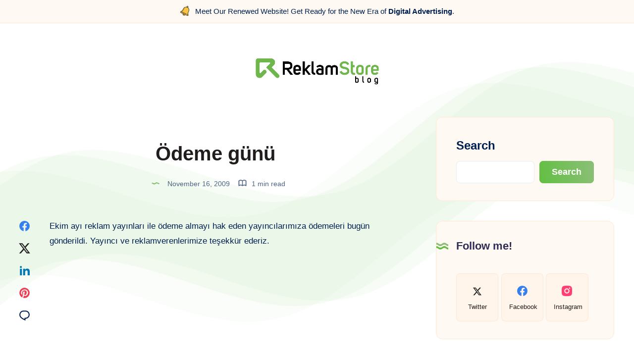

--- FILE ---
content_type: text/html; charset=UTF-8
request_url: https://blog.reklamstore.com/odeme-gunu-3/
body_size: 17735
content:
<!DOCTYPE html><html lang="en-US"><head><script data-no-optimize="1">var litespeed_docref=sessionStorage.getItem("litespeed_docref");litespeed_docref&&(Object.defineProperty(document,"referrer",{get:function(){return litespeed_docref}}),sessionStorage.removeItem("litespeed_docref"));</script> <meta charset="UTF-8"><meta name="viewport" content="width=device-width, initial-scale=1, maximum-scale=5"><meta name='robots' content='index, follow, max-image-preview:large, max-snippet:-1, max-video-preview:-1' /><title>Ödeme günü - ReklamStore Blog</title><link rel="canonical" href="https://blog.reklamstore.com/odeme-gunu-3/" /><meta property="og:locale" content="en_US" /><meta property="og:type" content="article" /><meta property="og:title" content="Ödeme günü - ReklamStore Blog" /><meta property="og:description" content="Ekim ayı reklam yayınları ile ödeme almayı hak eden yayıncılarımıza ödemeleri bugün gönderildi. Yayıncı ve reklamverenlerimize teşekkür ederiz." /><meta property="og:url" content="https://blog.reklamstore.com/odeme-gunu-3/" /><meta property="og:site_name" content="ReklamStore Blog" /><meta property="article:published_time" content="2009-11-16T21:46:43+00:00" /><meta property="article:modified_time" content="2024-05-31T11:34:46+00:00" /><meta name="author" content="ReklamStore" /><meta name="twitter:card" content="summary_large_image" /><meta name="twitter:label1" content="Written by" /><meta name="twitter:data1" content="ReklamStore" /> <script type="application/ld+json" class="yoast-schema-graph">{"@context":"https://schema.org","@graph":[{"@type":"Article","@id":"https://blog.reklamstore.com/odeme-gunu-3/#article","isPartOf":{"@id":"https://blog.reklamstore.com/odeme-gunu-3/"},"author":{"name":"ReklamStore","@id":"https://blog.reklamstore.com/#/schema/person/3aaddc635e9f8bb92ea0ff02bba98d03"},"headline":"Ödeme günü","datePublished":"2009-11-16T21:46:43+00:00","dateModified":"2024-05-31T11:34:46+00:00","mainEntityOfPage":{"@id":"https://blog.reklamstore.com/odeme-gunu-3/"},"wordCount":31,"commentCount":8,"articleSection":["Turkish"],"inLanguage":"en-US","potentialAction":[{"@type":"CommentAction","name":"Comment","target":["https://blog.reklamstore.com/odeme-gunu-3/#respond"]}]},{"@type":"WebPage","@id":"https://blog.reklamstore.com/odeme-gunu-3/","url":"https://blog.reklamstore.com/odeme-gunu-3/","name":"Ödeme günü - ReklamStore Blog","isPartOf":{"@id":"https://blog.reklamstore.com/#website"},"datePublished":"2009-11-16T21:46:43+00:00","dateModified":"2024-05-31T11:34:46+00:00","author":{"@id":"https://blog.reklamstore.com/#/schema/person/3aaddc635e9f8bb92ea0ff02bba98d03"},"breadcrumb":{"@id":"https://blog.reklamstore.com/odeme-gunu-3/#breadcrumb"},"inLanguage":"en-US","potentialAction":[{"@type":"ReadAction","target":["https://blog.reklamstore.com/odeme-gunu-3/"]}]},{"@type":"BreadcrumbList","@id":"https://blog.reklamstore.com/odeme-gunu-3/#breadcrumb","itemListElement":[{"@type":"ListItem","position":1,"name":"Anasayfa","item":"https://blog.reklamstore.com/"},{"@type":"ListItem","position":2,"name":"Ödeme günü"}]},{"@type":"WebSite","@id":"https://blog.reklamstore.com/#website","url":"https://blog.reklamstore.com/","name":"ReklamStore Blog","description":"Digital Marketing Tips And Advices","potentialAction":[{"@type":"SearchAction","target":{"@type":"EntryPoint","urlTemplate":"https://blog.reklamstore.com/?s={search_term_string}"},"query-input":{"@type":"PropertyValueSpecification","valueRequired":true,"valueName":"search_term_string"}}],"inLanguage":"en-US"},{"@type":"Person","@id":"https://blog.reklamstore.com/#/schema/person/3aaddc635e9f8bb92ea0ff02bba98d03","name":"ReklamStore","sameAs":["https://blog.reklamstore.com"],"url":"https://blog.reklamstore.com/author/sencan/"}]}</script> <link rel='dns-prefetch' href='//fonts.googleapis.com' /><link rel="alternate" type="application/rss+xml" title="ReklamStore Blog &raquo; Feed" href="https://blog.reklamstore.com/feed/" /><link rel="alternate" type="application/rss+xml" title="ReklamStore Blog &raquo; Comments Feed" href="https://blog.reklamstore.com/comments/feed/" /> <script id="wpp-js" type="litespeed/javascript" data-src="https://blog.reklamstore.com/wp-content/plugins/wordpress-popular-posts/assets/js/wpp.min.js?ver=7.3.6" data-sampling="0" data-sampling-rate="100" data-api-url="https://blog.reklamstore.com/wp-json/wordpress-popular-posts" data-post-id="196" data-token="8446dec47d" data-lang="0" data-debug="0"></script> <link rel="alternate" type="application/rss+xml" title="ReklamStore Blog &raquo; Ödeme günü Comments Feed" href="https://blog.reklamstore.com/odeme-gunu-3/feed/" /><link data-optimized="2" rel="stylesheet" href="https://blog.reklamstore.com/wp-content/litespeed/css/e9e8d7ba4496eebefb05b4cdf4757b9e.css?ver=c78b7" /> <script type="litespeed/javascript" data-src="https://blog.reklamstore.com/wp-includes/js/jquery/jquery.min.js" id="jquery-core-js"></script> <link rel="https://api.w.org/" href="https://blog.reklamstore.com/wp-json/" /><link rel="alternate" title="JSON" type="application/json" href="https://blog.reklamstore.com/wp-json/wp/v2/posts/196" /><link rel="EditURI" type="application/rsd+xml" title="RSD" href="https://blog.reklamstore.com/xmlrpc.php?rsd" /><meta name="generator" content="WordPress 6.8.2" /><link rel='shortlink' href='https://blog.reklamstore.com/?p=196' /><link rel="alternate" title="oEmbed (JSON)" type="application/json+oembed" href="https://blog.reklamstore.com/wp-json/oembed/1.0/embed?url=https%3A%2F%2Fblog.reklamstore.com%2Fodeme-gunu-3%2F" /><link rel="alternate" title="oEmbed (XML)" type="text/xml+oembed" href="https://blog.reklamstore.com/wp-json/oembed/1.0/embed?url=https%3A%2F%2Fblog.reklamstore.com%2Fodeme-gunu-3%2F&#038;format=xml" /><link rel="apple-touch-icon" sizes="180x180" href="/wp-content/uploads/fbrfg/apple-touch-icon.png"><link rel="icon" type="image/png" sizes="32x32" href="/wp-content/uploads/fbrfg/favicon-32x32.png"><link rel="icon" type="image/png" sizes="16x16" href="/wp-content/uploads/fbrfg/favicon-16x16.png"><link rel="manifest" href="/wp-content/uploads/fbrfg/site.webmanifest"><link rel="mask-icon" href="/wp-content/uploads/fbrfg/safari-pinned-tab.svg" color="#5bbad5"><link rel="shortcut icon" href="/wp-content/uploads/fbrfg/favicon.ico"><meta name="msapplication-TileColor" content="#da532c"><meta name="msapplication-config" content="/wp-content/uploads/fbrfg/browserconfig.xml"><meta name="theme-color" content="#ffffff"><link rel="icon" href="https://blog.reklamstore.com/wp-content/uploads/2024/04/cropped-rs-favicon-270x270-1-150x150.png" sizes="32x32" /><link rel="icon" href="https://blog.reklamstore.com/wp-content/uploads/2024/04/cropped-rs-favicon-270x270-1.png" sizes="192x192" /><link rel="apple-touch-icon" href="https://blog.reklamstore.com/wp-content/uploads/2024/04/cropped-rs-favicon-270x270-1.png" /><meta name="msapplication-TileImage" content="https://blog.reklamstore.com/wp-content/uploads/2024/04/cropped-rs-favicon-270x270-1.png" /></head><body class="wp-singular post-template-default single single-post postid-196 single-format-standard wp-embed-responsive wp-theme-wavy wp-child-theme-wavy-child">
<img data-lazyloaded="1" src="[data-uri]" loading="eager" fetchpriority="high" data-src="https://blog.reklamstore.com/wp-content/themes/wavy/assets/images/svg-icons.svg" alt="Social Icons" style="display:none;"><div id="wrapper"><div class="notice text"><div class="grid-container"><div class="info">
<svg xmlns="http://www.w3.org/2000/svg" xml:space="preserve" width="24" height="24" viewBox="0 0 512.002 512.002"><path d="M387.536 68.025c-76.79-35.265-166.389-4.301-214.743 100.988l-20.101 43.77c-14.901 32.448-56.883 57.917-94.942 75.22-25.294 11.5-25.457 47.337-.206 58.933l166.739 76.574 166.739 76.573c25.25 11.596 52.326-11.882 44.566-38.561-11.677-40.143-19.717-88.585-4.814-121.033l20.101-43.77c48.351-105.289 13.45-193.43-63.339-228.694z" style="fill:#fcc447"/><path d="M111.073 312.491c38.059-17.303 80.041-42.773 94.942-75.22l20.101-43.77c42.61-92.785 117.251-127.839 186.93-110.726-7.869-5.62-16.39-10.562-25.51-14.751-76.789-35.265-166.389-4.301-214.743 100.988l-20.101 43.77c-14.901 32.447-56.883 57.917-94.942 75.22-25.294 11.5-25.457 47.337-.206 58.933l53.323 24.488c-25.251-11.595-25.088-47.432.206-58.932z" style="fill:#e8af3d"/><path d="M282.345 450.174a63.802 63.802 0 0 1-13.836 19.474c-18.385 17.599-46.352 23.195-70.892 11.925s-38.522-36.128-37.152-61.542a63.788 63.788 0 0 1 5.754-23.184l116.126 53.327z" style="fill:#fcc447"/><path d="M282.345 450.174a63.802 63.802 0 0 1-13.836 19.474l-108.044-49.619a63.788 63.788 0 0 1 5.754-23.184l116.126 53.329z" style="fill:#e8af3d"/><path d="m198.213 411.538-31.993-14.693c-14.726 32.064-.667 70.002 31.398 84.727a63.848 63.848 0 0 0 17.03 5.096c-21.092-18.1-28.611-48.616-16.435-75.13z" style="fill:#e8af3d"/><path d="M459.059 300.428c23.914-52.074 29.333-102.889 15.672-146.95-9.848-31.757-29.482-58.641-56.451-77.937 7.89-3.91 14.554-10.418 18.507-19.025 9.172-19.974.384-43.685-19.587-52.857-9.677-4.443-20.503-4.852-30.485-1.153-9.984 3.7-17.929 11.065-22.371 20.741-3.848 8.38-4.665 17.622-2.414 26.432-20.217-4.949-40.894-5.812-61.018-2.404-4.84.819-8.1 5.409-7.281 10.251s5.407 8.101 10.251 7.281c26.494-4.487 54.173-.582 80.036 11.293l.012.006.012.005c36.23 16.643 62.441 45.989 73.803 82.636 12.343 39.808 7.21 86.235-14.846 134.263l-20.101 43.77c-13.263 28.88-11.798 71.686 4.358 127.226 2.653 9.126-.046 18.27-7.225 24.461-7.136 6.154-16.515 7.476-25.095 3.537L61.36 338.855c-8.578-3.939-13.689-11.917-13.671-21.34.019-9.479 5.195-17.487 13.847-21.419 52.655-23.94 86.078-50.724 99.342-79.604l20.101-43.77c22.057-48.027 53.927-82.176 92.165-98.755a8.891 8.891 0 0 0-7.073-16.314c-42.323 18.35-77.335 55.574-101.25 107.649l-20.101 43.77c-11.268 24.533-42.576 49.028-90.543 70.837-14.938 6.792-24.237 21.189-24.269 37.573-.03 16.329 9.178 30.711 24.032 37.533l101.108 46.433c-11.005 34.508 5.231 72.712 38.966 88.204a72.8 72.8 0 0 0 30.414 6.667c17.801 0 35.358-6.545 49.077-19.075a8.891 8.891 0 0 0-11.992-13.13 54.934 54.934 0 0 1-60.08 9.379c-24.809-11.393-37.1-39.043-30.076-64.554l216.06 99.223c5.608 2.576 11.51 3.839 17.35 3.839 9.625 0 19.084-3.432 26.778-10.069 12.408-10.701 17.269-27.136 12.686-42.894-14.715-50.594-16.538-90.305-5.272-114.839l20.1-43.771zM380.504 30.666a21.927 21.927 0 0 1 12.39-11.487 22.092 22.092 0 0 1 7.683-1.387c3.137 0 6.266.678 9.203 2.026 11.063 5.08 15.93 18.213 10.849 29.276-5.081 11.063-18.217 15.93-29.277 10.849a21.927 21.927 0 0 1-11.487-12.39 21.93 21.93 0 0 1 .639-16.887z"/><path d="M398.169 452.834a8.858 8.858 0 0 0 3.705.814 8.89 8.89 0 0 0 8.085-5.183 8.888 8.888 0 0 0-4.37-11.789l-38.511-17.686a8.889 8.889 0 0 0-11.789 4.37 8.888 8.888 0 0 0 4.37 11.789l38.51 17.685zM84.529 299.015a8.888 8.888 0 0 0 4.37 11.789l237.582 109.108a8.858 8.858 0 0 0 3.705.814 8.89 8.89 0 0 0 8.085-5.183 8.888 8.888 0 0 0-4.37-11.789L96.319 294.645a8.889 8.889 0 0 0-11.79 4.37z"/></svg>
<span class="underline-effect"><p>Meet Our Renewed Website! Get Ready for the New Era of <a href="https://www.reklamstore.com/"><strong>Digital Advertising</strong></a>.</p>
</span></div></div></div><header id="header" class="classic disable-sticky-mobile"><div class="menu-wrapper"><div class="grid-container"><div class="epcl-flex"><div class="logo">
<a href="https://blog.reklamstore.com/"><img data-lazyloaded="1" src="[data-uri]" data-src="https://blog.reklamstore.com/wp-content/uploads/2024/04/rs-blog-yatay-logo.png" alt="ReklamStore Blog" width="250" height="168"></a></div>
<a href="#search-lightbox" class="lightbox epcl-search-button epcl-button gradient-button circle mfp-inline" aria-label="Search"><svg class="icon"><use xlink:href="https://blog.reklamstore.com/wp-content/themes/wavy/assets/images/svg-icons.svg#search-icon"></use></svg></a><div class="clear"></div></div><div class="clear"></div></div></div></header><div class="clear"></div><div class="hide-on-mobile hide-on-tablet hide-on-desktop"><div id="search-lightbox" class="mfp-hide grid-container grid-small grid-parent"><h4 class="title textcenter hide-on-mobile hide-on-tablet">Press <span>ESC</span> to close</h4><div class="search-wrapper section"><form action="https://blog.reklamstore.com/" method="get" class="search-form">
<input type="text" name="s" id="s" value="" class="search-field" placeholder="Type to start your search" aria-label="Type to start your search" required>
<button type="submit" class="submit epcl-button wave-button icon" aria-label="Submit">
<svg class="icon large main-color"><use xlink:href="https://blog.reklamstore.com/wp-content/themes/wavy/assets/images/svg-icons.svg#search-icon"></use></svg>
Search    </button></form></div></div></div><nav class="mobile main-nav hide-on-desktop-lg"><div class="logo">
<a href="https://blog.reklamstore.com/"><img data-lazyloaded="1" src="[data-uri]" data-src="https://blog.reklamstore.com/wp-content/uploads/2024/04/rs-blog-yatay-logo.png" alt="ReklamStore Blog" width="250" height="168"></a></div></nav><div class="menu-overlay hide-on-desktop-lg"></div><main id="single" class="main grid-container classic" data-post-id="196"><div class="content"><div class="epcl-page-wrapper"><div class="left-content grid-70 np-mobile"><article class="main-article primary-cat-53 post-196 post type-post status-publish format-standard hentry category-turkish"><header><div class="info textcenter"><h1 class="main-title title ularge">Ödeme günü</h1><div class="meta">
<time class="meta-info" datetime="2009-11-16">
<span class="dot"></span>
November 16, 2009    </time><div class="min-read">
<svg><use xlink:href="https://blog.reklamstore.com/wp-content/themes/wavy/assets/images/svg-icons.svg#reading-icon"></use></svg> 1 Min Read</div><div class="clear"></div></div></div><div class="clear"></div></header><section class="post-content"><div class="text"><div class="epcl-share-container hide-on-mobile hide-on-tablet hide-on-desktop-sm"><div class="epcl-share epcl-social-fill-color"><div class="epcl-share-inner">
<a class="tooltip facebook " rel="nofollow noopener" href="https://www.facebook.com/sharer/sharer.php?u=https://blog.reklamstore.com/odeme-gunu-3/" target="_blank" data-tooltip-position="right" data-title="Share on Facebook">
<svg class="icon ularge">
<use xlink:href="https://blog.reklamstore.com/wp-content/themes/wavy/assets/images/svg-icons.svg#facebook-icon"></use>
</svg>
<span class="screen-reader-text">Share on Facebook</span>
</a>
<a class="tooltip twitter " rel="nofollow noopener" href="http://twitter.com/share?text=%C3%96deme+g%C3%BCn%C3%BC&#038;url=https://blog.reklamstore.com/odeme-gunu-3/" target="_blank" data-tooltip-position="right" data-title="Share on Twitter">
<svg class="icon ularge">
<use xlink:href="https://blog.reklamstore.com/wp-content/themes/wavy/assets/images/svg-icons.svg#twitter-icon"></use>
</svg>
<span class="screen-reader-text">Share on Twitter</span>
</a>
<a class="tooltip linkedin " rel="nofollow noopener" href="https://www.linkedin.com/shareArticle?mini=true&#038;url=https%3A%2F%2Fblog.reklamstore.com%2Fodeme-gunu-3%2F&#038;title=%C3%96deme+g%C3%BCn%C3%BC&#038;summary=Ekim+ay%C4%B1+reklam+yay%C4%B1nlar%C4%B1+ile+%C3%B6deme+almay%C4%B1+hak+eden+yay%C4%B1nc%C4%B1lar%C4%B1m%C4%B1za+%C3%B6demeleri+bug%C3%BCn+g%C3%B6nderildi.+Yay%C4%B1nc%C4%B1+ve+reklamverenlerimize+te%C5%9Fekk%C3%BCr+ederiz." target="_blank" data-tooltip-position="right" data-title="Share on Linkedin">
<svg class="icon ularge">
<use xlink:href="https://blog.reklamstore.com/wp-content/themes/wavy/assets/images/svg-icons.svg#linkedin-icon"></use>
</svg>
<span class="screen-reader-text">Share on Linkedin</span>
</a>
<a class="tooltip pinterest " rel="nofollow noopener" href="//pinterest.com/pin/create/link/?url=https://blog.reklamstore.com/odeme-gunu-3/&#038;media=&#038;description=%C3%96deme+g%C3%BCn%C3%BC" target="_blank" data-tooltip-position="right" data-title="Share on Pinterest">
<svg class="icon ularge">
<use xlink:href="https://blog.reklamstore.com/wp-content/themes/wavy/assets/images/svg-icons.svg#pinterest-icon"></use>
</svg>
<span class="screen-reader-text">Share on Pinterest</span>
</a>
<a class="tooltip email " rel="nofollow noopener" href="mailto:?subject=%C3%96deme+g%C3%BCn%C3%BC&#038;body=https://blog.reklamstore.com/odeme-gunu-3/" target="_blank" data-tooltip-position="right" data-title="Share on Email">
<svg class="icon ularge">
<use xlink:href="https://blog.reklamstore.com/wp-content/themes/wavy/assets/images/svg-icons.svg#email-icon"></use>
</svg>
<span class="screen-reader-text">Share on Email</span>
</a></div></div></div><p>Ekim ayı reklam yayınları ile ödeme almayı hak eden yayıncılarımıza ödemeleri bugün gönderildi. Yayıncı ve reklamverenlerimize teşekkür ederiz.</p></div><div class="clear"></div><div class="bottom-tags tags-list textcenter"><div class="clear"></div></div></section></article><div class="clear"></div><section class="siblings" id="epcl-other-stories">
<a href="https://blog.reklamstore.com/ekim-odemeleri/" class="epcl-button gradient-button wave-button">
Previous Article        </a>
<a href="https://blog.reklamstore.com/performans-analizi/" class="epcl-button gradient-button wave-button alignright">
Next Article        </a><div class="clear"></div></section><section class="related medium-section np-bottom" id="epcl-related-stories"><h3 class="title medium bordered absolute-border gray-border"><span>Related Articles</span><svg class="decoration"><use xlink:href="https://blog.reklamstore.com/wp-content/themes/wavy/assets/images/svg-icons.svg#title-decoration"></use></svg></h3><div class="epcl-row epcl-flex"><article class="item epcl-flex post-2128 post type-post status-publish format-standard has-post-thumbnail hentry category-turkish">
<a href="https://blog.reklamstore.com/tiktok-canli-yayinlari-ile-para-kazanma-rehberi/" class="thumb epcl-loader translate-effect">
<span class="screen-reader-text">Tiktok Canlı Yayınları ile Para Kazanma Rehberi</span>
<img class="fullimage cover lazy" src="https://blog.reklamstore.com/wp-content/themes/wavy/assets/images/transparent.gif" data-src="https://blog.reklamstore.com/wp-content/uploads/2025/12/tiktok-canli-yayin-reklamstore-300x169.png" alt="Tiktok Canlı Yayınları ile Para Kazanma Rehberi">
</a><div class="info"><h4 class="title usmall underline-effect"><a href="https://blog.reklamstore.com/tiktok-canli-yayinlari-ile-para-kazanma-rehberi/">Tiktok Canlı Yayınları ile Para Kazanma Rehberi</a></h4><div class="meta small">
<time datetime="2025-12-02"><span class="dot small"></span>December 2, 2025</time></div></div></article><article class="item epcl-flex post-2088 post type-post status-publish format-standard has-post-thumbnail hentry category-turkish">
<a href="https://blog.reklamstore.com/influencer-pazarlamasiyla-basari-7-kritik-stratejiyle-markanizi-guclendirin/" class="thumb epcl-loader translate-effect">
<span class="screen-reader-text">Influencer Pazarlamasıyla Başarı: 7 Kritik Stratejiyle Markanızı Güçlendirin</span>
<img class="fullimage cover lazy" src="https://blog.reklamstore.com/wp-content/themes/wavy/assets/images/transparent.gif" data-src="https://blog.reklamstore.com/wp-content/uploads/2025/06/ebook-post-1080x565-1-1-300x157.png" alt="Influencer Pazarlamasıyla Başarı: 7 Kritik Stratejiyle Markanızı Güçlendirin">
</a><div class="info"><h4 class="title usmall underline-effect"><a href="https://blog.reklamstore.com/influencer-pazarlamasiyla-basari-7-kritik-stratejiyle-markanizi-guclendirin/">Influencer Pazarlamasıyla Başarı: 7 Kritik Stratejiyle Markanızı Güçlendirin</a></h4><div class="meta small">
<time datetime="2025-06-24"><span class="dot small"></span>June 24, 2025</time></div></div></article><article class="item epcl-flex post-2069 post type-post status-publish format-standard has-post-thumbnail hentry category-turkish">
<a href="https://blog.reklamstore.com/hepsiburada-influencer-affiliate-programina-nasil-katilirim/" class="thumb epcl-loader translate-effect">
<span class="screen-reader-text">Hepsiburada Influencer Affiliate Programına Nasıl Katılırım?</span>
<img class="fullimage cover lazy" src="https://blog.reklamstore.com/wp-content/themes/wavy/assets/images/transparent.gif" data-src="https://blog.reklamstore.com/wp-content/uploads/2025/04/reklamaction-hepsiburada-300x169.png" alt="Hepsiburada Influencer Affiliate Programına Nasıl Katılırım?">
</a><div class="info"><h4 class="title usmall underline-effect"><a href="https://blog.reklamstore.com/hepsiburada-influencer-affiliate-programina-nasil-katilirim/">Hepsiburada Influencer Affiliate Programına Nasıl Katılırım?</a></h4><div class="meta small">
<time datetime="2025-04-10"><span class="dot small"></span>April 10, 2025</time></div></div></article><article class="item epcl-flex post-2052 post type-post status-publish format-standard hentry category-turkish"><div class="info"><h4 class="title usmall underline-effect"><a href="https://blog.reklamstore.com/google-analytics-4-affiliate-takibi-icin-neden-uygun-degil/">Google Analytics 4: Affiliate Takibi için Neden Uygun Değil?</a></h4><div class="meta small">
<time datetime="2025-01-14"><span class="dot small"></span>January 14, 2025</time></div></div></article></div><div class="clear"></div></section><div class="clear"></div><div id="show-comments" class="epcl-comments section np-bottom"><div id="comments" class="hosted have-comments"><h3 class="title medium bordered absolute-border gray-border"><span>Comments</span><svg class="decoration"><use xlink:href="https://blog.reklamstore.com/wp-content/themes/wavy/assets/images/svg-icons.svg#title-decoration"></use></svg></h3><ol class="commentlist"><li class="comment even thread-even depth-1 count-1 no-avatar" id="comment-2204"><div class="right">
<cite class="comment-author"><a href="http://soruyorum.tr.gg" class="url" rel="ugc external nofollow">YELDAA</a></cite>
<span class="date">on November 18, 2009</span><div class="clear"></div><div class="text"><p>Asıl biz TEŞEKKÜR ederiz&#8230;</p></div>
<a rel="nofollow" class="comment-reply-login" href="https://blog.reklamstore.com/wp-login.php?redirect_to=https%3A%2F%2Fblog.reklamstore.com%2Fodeme-gunu-3%2F">Log in to Reply</a></div><div class="clear"></div></li><li class="comment odd alt thread-odd thread-alt depth-1 count-2 no-avatar" id="comment-2209"><div class="right">
<cite class="comment-author"><a href="http://www.onlinekuponyap.com" class="url" rel="ugc external nofollow">Cem</a></cite>
<span class="date">on December 1, 2009</span><div class="clear"></div><div class="text"><p>Teşekkür ederim ilk ödememi aldım 😀 Harikasınız gerçekten</p></div>
<a rel="nofollow" class="comment-reply-login" href="https://blog.reklamstore.com/wp-login.php?redirect_to=https%3A%2F%2Fblog.reklamstore.com%2Fodeme-gunu-3%2F">Log in to Reply</a></div><div class="clear"></div></li><li class="comment even thread-even depth-1 count-3 no-avatar" id="comment-2210"><div class="right">
<cite class="comment-author"><a href="http://mavinefes.net" class="url" rel="ugc external nofollow">mavinefes</a></cite>
<span class="date">on December 3, 2009</span><div class="clear"></div><div class="text"><p>ödemelerimizi daha önce gönderin muhlis bey 🙂 ayın 15 inde deil ayın 5.nde istiyoruz 🙂</p></div>
<a rel="nofollow" class="comment-reply-login" href="https://blog.reklamstore.com/wp-login.php?redirect_to=https%3A%2F%2Fblog.reklamstore.com%2Fodeme-gunu-3%2F">Log in to Reply</a></div><div class="clear"></div></li><li class="comment odd alt thread-odd thread-alt depth-1 count-4 no-avatar" id="comment-2211"><div class="right">
<cite class="comment-author"><a href="http://www.nasilyapicam.tr.gg" class="url" rel="ugc external nofollow">GOZNURUNET.COM</a></cite>
<span class="date">on December 8, 2009</span><div class="clear"></div><div class="text"><p>Reklam Store güvendiğimiz adres&#8230;</p></div>
<a rel="nofollow" class="comment-reply-login" href="https://blog.reklamstore.com/wp-login.php?redirect_to=https%3A%2F%2Fblog.reklamstore.com%2Fodeme-gunu-3%2F">Log in to Reply</a></div><div class="clear"></div></li><li class="comment even thread-even depth-1 count-5 no-avatar" id="comment-2212"><div class="right">
<cite class="comment-author"><a href="http://www.orhangazi.net" class="url" rel="ugc external nofollow">orhangazi</a></cite>
<span class="date">on December 9, 2009</span><div class="clear"></div><div class="text"><p>Teşekkürler Reklam Store</p></div>
<a rel="nofollow" class="comment-reply-login" href="https://blog.reklamstore.com/wp-login.php?redirect_to=https%3A%2F%2Fblog.reklamstore.com%2Fodeme-gunu-3%2F">Log in to Reply</a></div><div class="clear"></div></li><li class="comment odd alt thread-odd thread-alt depth-1 count-6 no-avatar" id="comment-2213"><div class="right">
<cite class="comment-author"><a href="http://www.clupmania.org" class="url" rel="ugc external nofollow">ClupMania</a></cite>
<span class="date">on December 13, 2009</span><div class="clear"></div><div class="text"><p>teşekkürler reklamstore..</p></div>
<a rel="nofollow" class="comment-reply-login" href="https://blog.reklamstore.com/wp-login.php?redirect_to=https%3A%2F%2Fblog.reklamstore.com%2Fodeme-gunu-3%2F">Log in to Reply</a></div><div class="clear"></div></li><li class="comment even thread-even depth-1 count-7 no-avatar" id="comment-2214"><div class="right">
<cite class="comment-author"><a href="http://www.cografya.org" class="url" rel="ugc external nofollow">coğrafya</a></cite>
<span class="date">on February 12, 2010</span><div class="clear"></div><div class="text"><p>Teşekkürler Reklam Store<br />
sayenizde cebimiz para görüyor.</p></div>
<a rel="nofollow" class="comment-reply-login" href="https://blog.reklamstore.com/wp-login.php?redirect_to=https%3A%2F%2Fblog.reklamstore.com%2Fodeme-gunu-3%2F">Log in to Reply</a></div><div class="clear"></div></li><li class="comment odd alt thread-odd thread-alt depth-1 count-8 no-avatar" id="comment-2215"><div class="right">
<cite class="comment-author"><a href="http://www.mustafayigit.gen.tr" class="url" rel="ugc external nofollow">mustafa yiğit</a></cite>
<span class="date">on March 30, 2010</span><div class="clear"></div><div class="text"><p>eyvallah teşekkürler.<br />
Reklam store sizin sayenizde web aleminden az da olsa kazanıyoruz.</p></div>
<a rel="nofollow" class="comment-reply-login" href="https://blog.reklamstore.com/wp-login.php?redirect_to=https%3A%2F%2Fblog.reklamstore.com%2Fodeme-gunu-3%2F">Log in to Reply</a></div><div class="clear"></div></li></ol><div id="respond" class="comment-respond"><h3 id="reply-title" class="comment-reply-title title small bordered absolute-border"><span>Leave a Reply <small><a rel="nofollow" id="cancel-comment-reply-link" href="/odeme-gunu-3/#respond" style="display:none;">Cancel reply</a></small></span><svg class="decoration"><use xlink:href="https://blog.reklamstore.com/wp-content/themes/wavy/assets/images/svg-icons.svg#title-decoration"></use></svg></h3><p class="must-log-in"><a href="https://blog.reklamstore.com/wp-login.php?redirect_to=https%3A%2F%2Fblog.reklamstore.com%2Fodeme-gunu-3%2F">Log In</a></p></div><div class="clear"></div></div><div class="clear"></div></div><div class="clear"></div></div><aside id="sidebar" class="grid-30 no-sidebar sticky-enabled"><div class="sidebar-wrapper default-sidebar"><section id="block-3" class="widget bg-box widget_block widget_search"><form role="search" method="get" action="https://blog.reklamstore.com/" class="wp-block-search__button-inside wp-block-search__text-button wp-block-search"    ><label class="wp-block-search__label" for="wp-block-search__input-1" >Search</label><div class="wp-block-search__inside-wrapper " ><input class="wp-block-search__input" id="wp-block-search__input-1" placeholder="" value="" type="search" name="s" required /><button aria-label="Search" class="wp-block-search__button wp-element-button" type="submit" >Search</button></div></form><div class="clear"></div></section><section id="epcl_social-2" class="widget bg-box widget_epcl_social"><h3 class="widget-title title medium bordered">Follow me!<svg class="decoration"><use xlink:href="https://blog.reklamstore.com/wp-content/themes/wavy/assets/images/svg-icons.svg#title-decoration"></use></svg></h3><ul class="icons epcl-social-fill-color"><li><a href="http://twitter.com/reklamstore" class="translate-effect twitter" target="_blank" rel="nofollow noopener"><span class="icon twitter"><svg><use xlink:href="https://blog.reklamstore.com/wp-content/themes/wavy/assets/images/svg-icons.svg#twitter-icon"></use></svg></span> <span class="name">Twitter</span></a></li><li><a href="https://facebook.com/reklamstore" class="translate-effect facebook" target="_blank" rel="nofollow noopener"><span class="icon facebook"><svg><use xlink:href="https://blog.reklamstore.com/wp-content/themes/wavy/assets/images/svg-icons.svg#facebook-icon"></use></svg></span> <span class="name">Facebook</span></a></li><li><a href="http://instagram.com/reklamstore" class="translate-effect instagram" target="_blank" rel="nofollow noopener"><span class="icon instagram"><svg><use xlink:href="https://blog.reklamstore.com/wp-content/themes/wavy/assets/images/svg-icons.svg#instagram-icon"></use></svg></span> <span class="name">Instagram</span></a></li></ul><div class="clear"></div></section><section id="epcl_posts_thumbs-2" class="widget bg-box widget_epcl_posts_thumbs"><h3 class="widget-title title medium bordered">Recent Posts<svg class="decoration"><use xlink:href="https://blog.reklamstore.com/wp-content/themes/wavy/assets/images/svg-icons.svg#title-decoration"></use></svg></h3><article class="item primary-cat-1 post-2136 post type-post status-publish format-standard has-post-thumbnail hentry category-english">
<a href="https://blog.reklamstore.com/the-ad-platforms-that-still-allow-crypto-and-why-dominads-is-built-for-it/" class="thumb translate-effect epcl-loader">
<span class="screen-reader-text">The Ad Platforms That Still Allow Crypto and Why DominAds Is Built for It</span>
<img class="fullimage cover lazy" src="https://blog.reklamstore.com/wp-content/themes/wavy/assets/images/transparent.gif" data-src="https://blog.reklamstore.com/wp-content/uploads/2025/12/cryptocurrency-bitcoin-ethereum-blockchain-accepte-2024-10-22-08-39-39-utc-150x150.jpg" alt="The Ad Platforms That Still Allow Crypto and Why DominAds Is Built for It">
</a><div class="info"><div class="right"><h4 class="title usmall underline-effect"><a href="https://blog.reklamstore.com/the-ad-platforms-that-still-allow-crypto-and-why-dominads-is-built-for-it/">The Ad Platforms That Still Allow Crypto and Why DominAds Is Built for It</a></h4>
<time datetime="2025-12-25" class="icon"><span class="dot small"></span>December 25, 2025</time></div><div class="clear"></div></div><div class="clear"></div></article><article class="item primary-cat-1 post-2133 post type-post status-publish format-standard has-post-thumbnail hentry category-english">
<a href="https://blog.reklamstore.com/targeting-mobile-users-in-dating-offers-how-dominads-helps-you-get-specific/" class="thumb translate-effect epcl-loader">
<span class="screen-reader-text">Targeting Mobile Users in Dating Offers: How DominAds Helps You Get Specific</span>
<img class="fullimage cover lazy" src="https://blog.reklamstore.com/wp-content/themes/wavy/assets/images/transparent.gif" data-src="https://blog.reklamstore.com/wp-content/uploads/2025/12/romantic-couple-kissing-in-florence-italy-2024-09-17-13-17-53-utc-150x150.jpg" alt="Targeting Mobile Users in Dating Offers: How DominAds Helps You Get Specific">
</a><div class="info"><div class="right"><h4 class="title usmall underline-effect"><a href="https://blog.reklamstore.com/targeting-mobile-users-in-dating-offers-how-dominads-helps-you-get-specific/">Targeting Mobile Users in Dating Offers: How DominAds Helps You Get Specific</a></h4>
<time datetime="2025-12-18" class="icon"><span class="dot small"></span>December 18, 2025</time></div><div class="clear"></div></div><div class="clear"></div></article><article class="item primary-cat-53 post-2128 post type-post status-publish format-standard has-post-thumbnail hentry category-turkish">
<a href="https://blog.reklamstore.com/tiktok-canli-yayinlari-ile-para-kazanma-rehberi/" class="thumb translate-effect epcl-loader">
<span class="screen-reader-text">Tiktok Canlı Yayınları ile Para Kazanma Rehberi</span>
<img class="fullimage cover lazy" src="https://blog.reklamstore.com/wp-content/themes/wavy/assets/images/transparent.gif" data-src="https://blog.reklamstore.com/wp-content/uploads/2025/12/tiktok-canli-yayin-reklamstore-150x150.png" alt="Tiktok Canlı Yayınları ile Para Kazanma Rehberi">
</a><div class="info"><div class="right"><h4 class="title usmall underline-effect"><a href="https://blog.reklamstore.com/tiktok-canli-yayinlari-ile-para-kazanma-rehberi/">Tiktok Canlı Yayınları ile Para Kazanma Rehberi</a></h4>
<time datetime="2025-12-02" class="icon"><span class="dot small"></span>December 2, 2025</time></div><div class="clear"></div></div><div class="clear"></div></article><article class="item primary-cat-1 post-2124 post type-post status-publish format-standard has-post-thumbnail hentry category-english">
<a href="https://blog.reklamstore.com/tired-of-getting-flagged-why-dominads-is-a-safer-bet-for-aggressive-campaigns/" class="thumb translate-effect epcl-loader">
<span class="screen-reader-text">Tired of Getting Flagged? Why DominAds Is a Safer Bet for Aggressive Campaigns</span>
<img class="fullimage cover lazy" src="https://blog.reklamstore.com/wp-content/themes/wavy/assets/images/transparent.gif" data-src="https://blog.reklamstore.com/wp-content/uploads/2025/11/prohibited-parking-sign-for-cars-detail-of-inform-2025-10-12-23-24-20-utc-150x150.jpg" alt="Tired of Getting Flagged? Why DominAds Is a Safer Bet for Aggressive Campaigns">
</a><div class="info"><div class="right"><h4 class="title usmall underline-effect"><a href="https://blog.reklamstore.com/tired-of-getting-flagged-why-dominads-is-a-safer-bet-for-aggressive-campaigns/">Tired of Getting Flagged? Why DominAds Is a Safer Bet for Aggressive Campaigns</a></h4>
<time datetime="2025-11-27" class="icon"><span class="dot small"></span>November 27, 2025</time></div><div class="clear"></div></div><div class="clear"></div></article><article class="item primary-cat-1 post-2121 post type-post status-publish format-standard has-post-thumbnail hentry category-english">
<a href="https://blog.reklamstore.com/how-to-stay-compliant-in-crypto-campaigns-with-dominads-geo-targeting/" class="thumb translate-effect epcl-loader">
<span class="screen-reader-text">How to Stay Compliant in Crypto Campaigns with DominAds&#8217; Geo Targeting</span>
<img class="fullimage cover lazy" src="https://blog.reklamstore.com/wp-content/themes/wavy/assets/images/transparent.gif" data-src="https://blog.reklamstore.com/wp-content/uploads/2025/11/concept-of-travel-and-adventure-traveller-lifesty-2025-04-01-16-14-09-utc-150x150.jpg" alt="How to Stay Compliant in Crypto Campaigns with DominAds&#8217; Geo Targeting">
</a><div class="info"><div class="right"><h4 class="title usmall underline-effect"><a href="https://blog.reklamstore.com/how-to-stay-compliant-in-crypto-campaigns-with-dominads-geo-targeting/">How to Stay Compliant in Crypto Campaigns with DominAds&#8217; Geo Targeting</a></h4>
<time datetime="2025-11-20" class="icon"><span class="dot small"></span>November 20, 2025</time></div><div class="clear"></div></div><div class="clear"></div></article><div class="clear"></div></section></div></aside><div class="clear"></div><div class="clear"></div></div></div></main><footer id="footer" class="epcl-gradient no-sidebar"><div class="widgets grid-container grid-large"><div class="epcl-row hide-on-mobile default-sidebar"><section id="nav_menu-5" class="widget widget_nav_menu grid-30 tablet-grid-50 mobile-grid-100"><h3 class="widget-title title medium bordered">Our Platforms<svg class="decoration"><use xlink:href="https://blog.reklamstore.com/wp-content/themes/wavy/assets/images/svg-icons.svg#title-decoration"></use></svg></h3><div class="menu-our-platforms-container"><ul id="menu-our-platforms" class="menu"><li id="menu-item-1296" class="menu-item menu-item-type-custom menu-item-object-custom menu-item-1296"><a target="_blank" href="https://www.reklamstore.com">ReklamStore Digital Advertising Platform</a></li><li id="menu-item-1294" class="menu-item menu-item-type-custom menu-item-object-custom menu-item-1294"><a target="_blank" href="https://reklamaction.com/">ReklamAction Affilate Network</a></li><li id="menu-item-1352" class="menu-item menu-item-type-custom menu-item-object-custom menu-item-1352"><a target="_blank" href="https://influty.com/">Influty Influencer Network</a></li><li id="menu-item-1353" class="menu-item menu-item-type-custom menu-item-object-custom menu-item-1353"><a target="_blank" href="https://growua.com/">Growua UA Platform</a></li><li id="menu-item-1295" class="menu-item menu-item-type-custom menu-item-object-custom menu-item-1295"><a target="_blank" href="https://adugc.com/">AdUGC UGC Creative Platform</a></li></ul></div><div class="clear"></div></section><section id="nav_menu-6" class="widget widget_nav_menu grid-30 tablet-grid-50 mobile-grid-100"><h3 class="widget-title title medium bordered">ReklamStore<svg class="decoration"><use xlink:href="https://blog.reklamstore.com/wp-content/themes/wavy/assets/images/svg-icons.svg#title-decoration"></use></svg></h3><div class="menu-aboutrs-container"><ul id="menu-aboutrs" class="menu"><li id="menu-item-1354" class="menu-item menu-item-type-custom menu-item-object-custom menu-item-1354"><a href="https://www.reklamstore.com/about-us/">Company Profile</a></li><li id="menu-item-1355" class="menu-item menu-item-type-custom menu-item-object-custom menu-item-1355"><a href="https://kariyer.reklamstore.com/">Career</a></li><li id="menu-item-1356" class="menu-item menu-item-type-custom menu-item-object-custom menu-item-1356"><a href="https://www.reklamstore.com/schedule-a-meeting/">Events</a></li><li id="menu-item-1357" class="menu-item menu-item-type-custom menu-item-object-custom menu-item-1357"><a href="https://support.reklamstore.com/l/en">Support Center</a></li><li id="menu-item-1358" class="menu-item menu-item-type-custom menu-item-object-custom menu-item-1358"><a href="https://www.reklamstore.com/contact">Contact Us</a></li><li id="menu-item-1972" class="menu-item menu-item-type-custom menu-item-object-custom menu-item-1972"><a href="https://blog.reklamstore.com/category/turkish/">Turkish</a></li></ul></div><div class="clear"></div></section><section id="block-6" class="widget widget_block grid-30 tablet-grid-50 mobile-grid-100"><p><form id="mc4wp-form-1" class="mc4wp-form mc4wp-form-1371" method="post" data-id="1371" data-name="Newsletter" ><div class="mc4wp-form-fields"><h4 class="wp-block-heading">Subscribe to our newsletter!</h4><p>Subscribe to <b>Media Buyer's Digest</b> and stay ahead of the curve with exclusive insights and strategies for maximizing your media investments!</p>
<input type="email" name="EMAIL" placeholder="Enter your email address" required=""><select name="_mc4wp_lists" required="" style="padding: 0px 15px; height: 45px; font-size: 14px;"><option disabled="" value="" selected="true">Choose Language</option><option value="549bbfb51a" >English</option><option value="ac82b35148" >Turkish</option>
</select><input type="submit" value="Subscribe" style="width:100%; padding: 10px; font-size: 14px;"></div><label style="display: none !important;">Leave this field empty if you're human: <input type="text" name="_mc4wp_honeypot" value="" tabindex="-1" autocomplete="off" /></label><input type="hidden" name="_mc4wp_timestamp" value="1768809617" /><input type="hidden" name="_mc4wp_form_id" value="1371" /><input type="hidden" name="_mc4wp_form_element_id" value="mc4wp-form-1" /><div class="mc4wp-response"></div></form></p><div class="clear"></div></section></div><div class="clear"></div><div class="clear"></div></div>
<span id="back-to-top" class="epcl-button gradient-button wave-button">
<svg class="icon large" viewBox="0 0 24 24" xmlns="http://www.w3.org/2000/svg">
<path fill="none" stroke="currentColor" stroke-linecap="round" stroke-linejoin="round" stroke-width="2" d="m12 5l6 6m-6-6l-6 6m6-6v14"/>
</svg>
</span>
<svg class="epcl-waves epcl-wave-color" xmlns="http://www.w3.org/2000/svg" xmlns:xlink="http://www.w3.org/1999/xlink" viewBox="0 24 150 28" preserveAspectRatio="none" shape-rendering="auto">
<defs>
<path id="gentle-wave" d="M-160 44c30 0 58-18 88-18s 58 18 88 18 58-18 88-18 58 18 88 18 v44h-352z" />
</defs>
<g class="epcl-parallax">
<use xlink:href="#gentle-wave" x="48" y="2" fill-opacity="0.05" />
<use xlink:href="#gentle-wave" x="48" y="4" fill-opacity="0.05" />
<use xlink:href="#gentle-wave" x="48" y="7" fill-opacity="0.05" />
</g>
</svg><div class="clear"></div></footer><div class="clear"></div></div>
 <script type="speculationrules">{"prefetch":[{"source":"document","where":{"and":[{"href_matches":"\/*"},{"not":{"href_matches":["\/wp-*.php","\/wp-admin\/*","\/wp-content\/uploads\/*","\/wp-content\/*","\/wp-content\/plugins\/*","\/wp-content\/themes\/wavy-child\/*","\/wp-content\/themes\/wavy\/*","\/*\\?(.+)"]}},{"not":{"selector_matches":"a[rel~=\"nofollow\"]"}},{"not":{"selector_matches":".no-prefetch, .no-prefetch a"}}]},"eagerness":"conservative"}]}</script> <div class="epcl-waves-wrapper"><div class="epcl-waves-page">
<svg class="wave wave-1" xmlns="http://www.w3.org/2000/svg">
<rect width="100%" height="400" fill="url(#bg-wave)"/>
</svg>
<svg class="wave wave-2" xmlns="http://www.w3.org/2000/svg">
<rect width="100%" height="400" fill="url(#bg-wave2)"/>
</svg>
<svg class="wave wave-3" xmlns="http://www.w3.org/2000/svg">
<rect width="100%" height="400" fill="url(#bg-wave)"/>
</svg></div><svg id="epcl-wave-pattern" xmlns="http://www.w3.org/2000/svg" xmlns:xlink="http://www.w3.org/1999/xlink" style="position: absolute; z-index: -10;">
<defs>
<pattern class="epcl-pattern epcl-wave-color" id="bg-wave" patternUnits="userSpaceOnUse" width="1000" height="400">
<path d="M1484.98 0.0853853C1402.51 2.28495 1322.66 46.58 1242.81 90.875C1160.9 136.313 1078.98 181.75 994.246 181.75C909.509 181.75 827.597 136.313 745.685 90.875C663.772 45.4375 581.86 0 497.123 0C412.387 0 330.474 45.4375 248.562 90.875C166.65 136.313 84.7374 181.75 0.000428317 181.75L0 399.765C82.4694 397.566 162.322 353.271 242.175 308.976C324.087 263.538 405.999 218.101 490.736 218.101C575.473 218.101 657.385 263.538 739.298 308.976C821.21 354.413 903.122 399.851 987.859 399.851C1072.6 399.851 1154.51 354.413 1236.42 308.976C1318.33 263.538 1400.25 218.101 1484.98 218.101L1484.98 0.0853853Z" fill-opacity="0.05"/>
</pattern>
<pattern class="epcl-pattern epcl-wave-color2" id="bg-wave2" patternUnits="userSpaceOnUse" width="1000" height="400">
<path d="M1484.98 0.0853853C1402.51 2.28495 1322.66 46.58 1242.81 90.875C1160.9 136.313 1078.98 181.75 994.246 181.75C909.509 181.75 827.597 136.313 745.685 90.875C663.772 45.4375 581.86 0 497.123 0C412.387 0 330.474 45.4375 248.562 90.875C166.65 136.313 84.7374 181.75 0.000428317 181.75L0 399.765C82.4694 397.566 162.322 353.271 242.175 308.976C324.087 263.538 405.999 218.101 490.736 218.101C575.473 218.101 657.385 263.538 739.298 308.976C821.21 354.413 903.122 399.851 987.859 399.851C1072.6 399.851 1154.51 354.413 1236.42 308.976C1318.33 263.538 1400.25 218.101 1484.98 218.101L1484.98 0.0853853Z" fill-opacity="0.03"/>
</pattern>
</defs>
</svg></div> <script data-no-optimize="1">window.lazyLoadOptions=Object.assign({},{threshold:300},window.lazyLoadOptions||{});!function(t,e){"object"==typeof exports&&"undefined"!=typeof module?module.exports=e():"function"==typeof define&&define.amd?define(e):(t="undefined"!=typeof globalThis?globalThis:t||self).LazyLoad=e()}(this,function(){"use strict";function e(){return(e=Object.assign||function(t){for(var e=1;e<arguments.length;e++){var n,a=arguments[e];for(n in a)Object.prototype.hasOwnProperty.call(a,n)&&(t[n]=a[n])}return t}).apply(this,arguments)}function o(t){return e({},at,t)}function l(t,e){return t.getAttribute(gt+e)}function c(t){return l(t,vt)}function s(t,e){return function(t,e,n){e=gt+e;null!==n?t.setAttribute(e,n):t.removeAttribute(e)}(t,vt,e)}function i(t){return s(t,null),0}function r(t){return null===c(t)}function u(t){return c(t)===_t}function d(t,e,n,a){t&&(void 0===a?void 0===n?t(e):t(e,n):t(e,n,a))}function f(t,e){et?t.classList.add(e):t.className+=(t.className?" ":"")+e}function _(t,e){et?t.classList.remove(e):t.className=t.className.replace(new RegExp("(^|\\s+)"+e+"(\\s+|$)")," ").replace(/^\s+/,"").replace(/\s+$/,"")}function g(t){return t.llTempImage}function v(t,e){!e||(e=e._observer)&&e.unobserve(t)}function b(t,e){t&&(t.loadingCount+=e)}function p(t,e){t&&(t.toLoadCount=e)}function n(t){for(var e,n=[],a=0;e=t.children[a];a+=1)"SOURCE"===e.tagName&&n.push(e);return n}function h(t,e){(t=t.parentNode)&&"PICTURE"===t.tagName&&n(t).forEach(e)}function a(t,e){n(t).forEach(e)}function m(t){return!!t[lt]}function E(t){return t[lt]}function I(t){return delete t[lt]}function y(e,t){var n;m(e)||(n={},t.forEach(function(t){n[t]=e.getAttribute(t)}),e[lt]=n)}function L(a,t){var o;m(a)&&(o=E(a),t.forEach(function(t){var e,n;e=a,(t=o[n=t])?e.setAttribute(n,t):e.removeAttribute(n)}))}function k(t,e,n){f(t,e.class_loading),s(t,st),n&&(b(n,1),d(e.callback_loading,t,n))}function A(t,e,n){n&&t.setAttribute(e,n)}function O(t,e){A(t,rt,l(t,e.data_sizes)),A(t,it,l(t,e.data_srcset)),A(t,ot,l(t,e.data_src))}function w(t,e,n){var a=l(t,e.data_bg_multi),o=l(t,e.data_bg_multi_hidpi);(a=nt&&o?o:a)&&(t.style.backgroundImage=a,n=n,f(t=t,(e=e).class_applied),s(t,dt),n&&(e.unobserve_completed&&v(t,e),d(e.callback_applied,t,n)))}function x(t,e){!e||0<e.loadingCount||0<e.toLoadCount||d(t.callback_finish,e)}function M(t,e,n){t.addEventListener(e,n),t.llEvLisnrs[e]=n}function N(t){return!!t.llEvLisnrs}function z(t){if(N(t)){var e,n,a=t.llEvLisnrs;for(e in a){var o=a[e];n=e,o=o,t.removeEventListener(n,o)}delete t.llEvLisnrs}}function C(t,e,n){var a;delete t.llTempImage,b(n,-1),(a=n)&&--a.toLoadCount,_(t,e.class_loading),e.unobserve_completed&&v(t,n)}function R(i,r,c){var l=g(i)||i;N(l)||function(t,e,n){N(t)||(t.llEvLisnrs={});var a="VIDEO"===t.tagName?"loadeddata":"load";M(t,a,e),M(t,"error",n)}(l,function(t){var e,n,a,o;n=r,a=c,o=u(e=i),C(e,n,a),f(e,n.class_loaded),s(e,ut),d(n.callback_loaded,e,a),o||x(n,a),z(l)},function(t){var e,n,a,o;n=r,a=c,o=u(e=i),C(e,n,a),f(e,n.class_error),s(e,ft),d(n.callback_error,e,a),o||x(n,a),z(l)})}function T(t,e,n){var a,o,i,r,c;t.llTempImage=document.createElement("IMG"),R(t,e,n),m(c=t)||(c[lt]={backgroundImage:c.style.backgroundImage}),i=n,r=l(a=t,(o=e).data_bg),c=l(a,o.data_bg_hidpi),(r=nt&&c?c:r)&&(a.style.backgroundImage='url("'.concat(r,'")'),g(a).setAttribute(ot,r),k(a,o,i)),w(t,e,n)}function G(t,e,n){var a;R(t,e,n),a=e,e=n,(t=Et[(n=t).tagName])&&(t(n,a),k(n,a,e))}function D(t,e,n){var a;a=t,(-1<It.indexOf(a.tagName)?G:T)(t,e,n)}function S(t,e,n){var a;t.setAttribute("loading","lazy"),R(t,e,n),a=e,(e=Et[(n=t).tagName])&&e(n,a),s(t,_t)}function V(t){t.removeAttribute(ot),t.removeAttribute(it),t.removeAttribute(rt)}function j(t){h(t,function(t){L(t,mt)}),L(t,mt)}function F(t){var e;(e=yt[t.tagName])?e(t):m(e=t)&&(t=E(e),e.style.backgroundImage=t.backgroundImage)}function P(t,e){var n;F(t),n=e,r(e=t)||u(e)||(_(e,n.class_entered),_(e,n.class_exited),_(e,n.class_applied),_(e,n.class_loading),_(e,n.class_loaded),_(e,n.class_error)),i(t),I(t)}function U(t,e,n,a){var o;n.cancel_on_exit&&(c(t)!==st||"IMG"===t.tagName&&(z(t),h(o=t,function(t){V(t)}),V(o),j(t),_(t,n.class_loading),b(a,-1),i(t),d(n.callback_cancel,t,e,a)))}function $(t,e,n,a){var o,i,r=(i=t,0<=bt.indexOf(c(i)));s(t,"entered"),f(t,n.class_entered),_(t,n.class_exited),o=t,i=a,n.unobserve_entered&&v(o,i),d(n.callback_enter,t,e,a),r||D(t,n,a)}function q(t){return t.use_native&&"loading"in HTMLImageElement.prototype}function H(t,o,i){t.forEach(function(t){return(a=t).isIntersecting||0<a.intersectionRatio?$(t.target,t,o,i):(e=t.target,n=t,a=o,t=i,void(r(e)||(f(e,a.class_exited),U(e,n,a,t),d(a.callback_exit,e,n,t))));var e,n,a})}function B(e,n){var t;tt&&!q(e)&&(n._observer=new IntersectionObserver(function(t){H(t,e,n)},{root:(t=e).container===document?null:t.container,rootMargin:t.thresholds||t.threshold+"px"}))}function J(t){return Array.prototype.slice.call(t)}function K(t){return t.container.querySelectorAll(t.elements_selector)}function Q(t){return c(t)===ft}function W(t,e){return e=t||K(e),J(e).filter(r)}function X(e,t){var n;(n=K(e),J(n).filter(Q)).forEach(function(t){_(t,e.class_error),i(t)}),t.update()}function t(t,e){var n,a,t=o(t);this._settings=t,this.loadingCount=0,B(t,this),n=t,a=this,Y&&window.addEventListener("online",function(){X(n,a)}),this.update(e)}var Y="undefined"!=typeof window,Z=Y&&!("onscroll"in window)||"undefined"!=typeof navigator&&/(gle|ing|ro)bot|crawl|spider/i.test(navigator.userAgent),tt=Y&&"IntersectionObserver"in window,et=Y&&"classList"in document.createElement("p"),nt=Y&&1<window.devicePixelRatio,at={elements_selector:".lazy",container:Z||Y?document:null,threshold:300,thresholds:null,data_src:"src",data_srcset:"srcset",data_sizes:"sizes",data_bg:"bg",data_bg_hidpi:"bg-hidpi",data_bg_multi:"bg-multi",data_bg_multi_hidpi:"bg-multi-hidpi",data_poster:"poster",class_applied:"applied",class_loading:"litespeed-loading",class_loaded:"litespeed-loaded",class_error:"error",class_entered:"entered",class_exited:"exited",unobserve_completed:!0,unobserve_entered:!1,cancel_on_exit:!0,callback_enter:null,callback_exit:null,callback_applied:null,callback_loading:null,callback_loaded:null,callback_error:null,callback_finish:null,callback_cancel:null,use_native:!1},ot="src",it="srcset",rt="sizes",ct="poster",lt="llOriginalAttrs",st="loading",ut="loaded",dt="applied",ft="error",_t="native",gt="data-",vt="ll-status",bt=[st,ut,dt,ft],pt=[ot],ht=[ot,ct],mt=[ot,it,rt],Et={IMG:function(t,e){h(t,function(t){y(t,mt),O(t,e)}),y(t,mt),O(t,e)},IFRAME:function(t,e){y(t,pt),A(t,ot,l(t,e.data_src))},VIDEO:function(t,e){a(t,function(t){y(t,pt),A(t,ot,l(t,e.data_src))}),y(t,ht),A(t,ct,l(t,e.data_poster)),A(t,ot,l(t,e.data_src)),t.load()}},It=["IMG","IFRAME","VIDEO"],yt={IMG:j,IFRAME:function(t){L(t,pt)},VIDEO:function(t){a(t,function(t){L(t,pt)}),L(t,ht),t.load()}},Lt=["IMG","IFRAME","VIDEO"];return t.prototype={update:function(t){var e,n,a,o=this._settings,i=W(t,o);{if(p(this,i.length),!Z&&tt)return q(o)?(e=o,n=this,i.forEach(function(t){-1!==Lt.indexOf(t.tagName)&&S(t,e,n)}),void p(n,0)):(t=this._observer,o=i,t.disconnect(),a=t,void o.forEach(function(t){a.observe(t)}));this.loadAll(i)}},destroy:function(){this._observer&&this._observer.disconnect(),K(this._settings).forEach(function(t){I(t)}),delete this._observer,delete this._settings,delete this.loadingCount,delete this.toLoadCount},loadAll:function(t){var e=this,n=this._settings;W(t,n).forEach(function(t){v(t,e),D(t,n,e)})},restoreAll:function(){var e=this._settings;K(e).forEach(function(t){P(t,e)})}},t.load=function(t,e){e=o(e);D(t,e)},t.resetStatus=function(t){i(t)},t}),function(t,e){"use strict";function n(){e.body.classList.add("litespeed_lazyloaded")}function a(){console.log("[LiteSpeed] Start Lazy Load"),o=new LazyLoad(Object.assign({},t.lazyLoadOptions||{},{elements_selector:"[data-lazyloaded]",callback_finish:n})),i=function(){o.update()},t.MutationObserver&&new MutationObserver(i).observe(e.documentElement,{childList:!0,subtree:!0,attributes:!0})}var o,i;t.addEventListener?t.addEventListener("load",a,!1):t.attachEvent("onload",a)}(window,document);</script><script data-no-optimize="1">window.litespeed_ui_events=window.litespeed_ui_events||["mouseover","click","keydown","wheel","touchmove","touchstart"];var urlCreator=window.URL||window.webkitURL;function litespeed_load_delayed_js_force(){console.log("[LiteSpeed] Start Load JS Delayed"),litespeed_ui_events.forEach(e=>{window.removeEventListener(e,litespeed_load_delayed_js_force,{passive:!0})}),document.querySelectorAll("iframe[data-litespeed-src]").forEach(e=>{e.setAttribute("src",e.getAttribute("data-litespeed-src"))}),"loading"==document.readyState?window.addEventListener("DOMContentLoaded",litespeed_load_delayed_js):litespeed_load_delayed_js()}litespeed_ui_events.forEach(e=>{window.addEventListener(e,litespeed_load_delayed_js_force,{passive:!0})});async function litespeed_load_delayed_js(){let t=[];for(var d in document.querySelectorAll('script[type="litespeed/javascript"]').forEach(e=>{t.push(e)}),t)await new Promise(e=>litespeed_load_one(t[d],e));document.dispatchEvent(new Event("DOMContentLiteSpeedLoaded")),window.dispatchEvent(new Event("DOMContentLiteSpeedLoaded"))}function litespeed_load_one(t,e){console.log("[LiteSpeed] Load ",t);var d=document.createElement("script");d.addEventListener("load",e),d.addEventListener("error",e),t.getAttributeNames().forEach(e=>{"type"!=e&&d.setAttribute("data-src"==e?"src":e,t.getAttribute(e))});let a=!(d.type="text/javascript");!d.src&&t.textContent&&(d.src=litespeed_inline2src(t.textContent),a=!0),t.after(d),t.remove(),a&&e()}function litespeed_inline2src(t){try{var d=urlCreator.createObjectURL(new Blob([t.replace(/^(?:<!--)?(.*?)(?:-->)?$/gm,"$1")],{type:"text/javascript"}))}catch(e){d="data:text/javascript;base64,"+btoa(t.replace(/^(?:<!--)?(.*?)(?:-->)?$/gm,"$1"))}return d}</script><script data-no-optimize="1">var litespeed_vary=document.cookie.replace(/(?:(?:^|.*;\s*)_lscache_vary\s*\=\s*([^;]*).*$)|^.*$/,"");litespeed_vary||fetch("/wp-content/plugins/litespeed-cache/guest.vary.php",{method:"POST",cache:"no-cache",redirect:"follow"}).then(e=>e.json()).then(e=>{console.log(e),e.hasOwnProperty("reload")&&"yes"==e.reload&&(sessionStorage.setItem("litespeed_docref",document.referrer),window.location.reload(!0))});</script><script data-optimized="1" type="litespeed/javascript" data-src="https://blog.reklamstore.com/wp-content/litespeed/js/ab11bbed833487e6f93407e936af9817.js?ver=c78b7"></script></body></html>
<!-- Page optimized by LiteSpeed Cache @2026-01-19 11:00:18 -->

<!-- Page cached by LiteSpeed Cache 7.7 on 2026-01-19 11:00:17 -->
<!-- Guest Mode -->
<!-- QUIC.cloud UCSS in queue -->